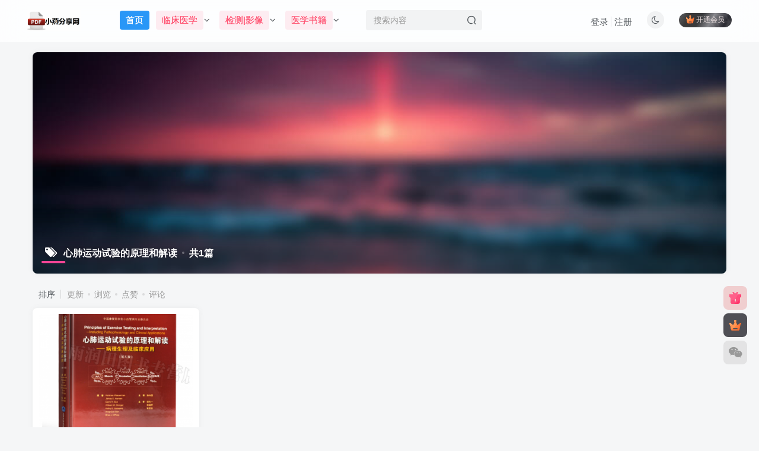

--- FILE ---
content_type: text/html; charset=UTF-8
request_url: https://dzs.jcbk26.com/tag/%E5%BF%83%E8%82%BA%E8%BF%90%E5%8A%A8%E8%AF%95%E9%AA%8C%E7%9A%84%E5%8E%9F%E7%90%86%E5%92%8C%E8%A7%A3%E8%AF%BB
body_size: 12202
content:
<!DOCTYPE HTML>
<html lang="zh-CN">
<head>
	<meta charset="UTF-8">
	<link rel="dns-prefetch" href="//apps.bdimg.com">
	<meta http-equiv="X-UA-Compatible" content="IE=edge,chrome=1">
	<meta name="viewport" content="width=device-width, initial-scale=1.0, user-scalable=0, minimum-scale=1.0, maximum-scale=0.0, viewport-fit=cover">
	<meta http-equiv="Cache-Control" content="no-transform" />
	<meta http-equiv="Cache-Control" content="no-siteapp" />
	<meta name='robots' content='max-image-preview:large' />
<title>心肺运动试验的原理和解读-小燕分享网</title><meta name="keywords" content="心肺运动试验的原理和解读">
<meta name="description" content="心肺运动试验的原理和解读-小燕分享网">
<link rel="canonical" href="https://dzs.jcbk26.com/tag/%E5%BF%83%E8%82%BA%E8%BF%90%E5%8A%A8%E8%AF%95%E9%AA%8C%E7%9A%84%E5%8E%9F%E7%90%86%E5%92%8C%E8%A7%A3%E8%AF%BB" /><link rel='stylesheet' id='wp-block-library-css' href='https://dzs.jcbk26.com/wp-includes/css/dist/block-library/style.min.css?ver=6.6.1' type='text/css' media='all' />
<style id='classic-theme-styles-inline-css' type='text/css'>
/*! This file is auto-generated */
.wp-block-button__link{color:#fff;background-color:#32373c;border-radius:9999px;box-shadow:none;text-decoration:none;padding:calc(.667em + 2px) calc(1.333em + 2px);font-size:1.125em}.wp-block-file__button{background:#32373c;color:#fff;text-decoration:none}
</style>
<style id='global-styles-inline-css' type='text/css'>
:root{--wp--preset--aspect-ratio--square: 1;--wp--preset--aspect-ratio--4-3: 4/3;--wp--preset--aspect-ratio--3-4: 3/4;--wp--preset--aspect-ratio--3-2: 3/2;--wp--preset--aspect-ratio--2-3: 2/3;--wp--preset--aspect-ratio--16-9: 16/9;--wp--preset--aspect-ratio--9-16: 9/16;--wp--preset--color--black: #000000;--wp--preset--color--cyan-bluish-gray: #abb8c3;--wp--preset--color--white: #ffffff;--wp--preset--color--pale-pink: #f78da7;--wp--preset--color--vivid-red: #cf2e2e;--wp--preset--color--luminous-vivid-orange: #ff6900;--wp--preset--color--luminous-vivid-amber: #fcb900;--wp--preset--color--light-green-cyan: #7bdcb5;--wp--preset--color--vivid-green-cyan: #00d084;--wp--preset--color--pale-cyan-blue: #8ed1fc;--wp--preset--color--vivid-cyan-blue: #0693e3;--wp--preset--color--vivid-purple: #9b51e0;--wp--preset--gradient--vivid-cyan-blue-to-vivid-purple: linear-gradient(135deg,rgba(6,147,227,1) 0%,rgb(155,81,224) 100%);--wp--preset--gradient--light-green-cyan-to-vivid-green-cyan: linear-gradient(135deg,rgb(122,220,180) 0%,rgb(0,208,130) 100%);--wp--preset--gradient--luminous-vivid-amber-to-luminous-vivid-orange: linear-gradient(135deg,rgba(252,185,0,1) 0%,rgba(255,105,0,1) 100%);--wp--preset--gradient--luminous-vivid-orange-to-vivid-red: linear-gradient(135deg,rgba(255,105,0,1) 0%,rgb(207,46,46) 100%);--wp--preset--gradient--very-light-gray-to-cyan-bluish-gray: linear-gradient(135deg,rgb(238,238,238) 0%,rgb(169,184,195) 100%);--wp--preset--gradient--cool-to-warm-spectrum: linear-gradient(135deg,rgb(74,234,220) 0%,rgb(151,120,209) 20%,rgb(207,42,186) 40%,rgb(238,44,130) 60%,rgb(251,105,98) 80%,rgb(254,248,76) 100%);--wp--preset--gradient--blush-light-purple: linear-gradient(135deg,rgb(255,206,236) 0%,rgb(152,150,240) 100%);--wp--preset--gradient--blush-bordeaux: linear-gradient(135deg,rgb(254,205,165) 0%,rgb(254,45,45) 50%,rgb(107,0,62) 100%);--wp--preset--gradient--luminous-dusk: linear-gradient(135deg,rgb(255,203,112) 0%,rgb(199,81,192) 50%,rgb(65,88,208) 100%);--wp--preset--gradient--pale-ocean: linear-gradient(135deg,rgb(255,245,203) 0%,rgb(182,227,212) 50%,rgb(51,167,181) 100%);--wp--preset--gradient--electric-grass: linear-gradient(135deg,rgb(202,248,128) 0%,rgb(113,206,126) 100%);--wp--preset--gradient--midnight: linear-gradient(135deg,rgb(2,3,129) 0%,rgb(40,116,252) 100%);--wp--preset--font-size--small: 13px;--wp--preset--font-size--medium: 20px;--wp--preset--font-size--large: 36px;--wp--preset--font-size--x-large: 42px;--wp--preset--spacing--20: 0.44rem;--wp--preset--spacing--30: 0.67rem;--wp--preset--spacing--40: 1rem;--wp--preset--spacing--50: 1.5rem;--wp--preset--spacing--60: 2.25rem;--wp--preset--spacing--70: 3.38rem;--wp--preset--spacing--80: 5.06rem;--wp--preset--shadow--natural: 6px 6px 9px rgba(0, 0, 0, 0.2);--wp--preset--shadow--deep: 12px 12px 50px rgba(0, 0, 0, 0.4);--wp--preset--shadow--sharp: 6px 6px 0px rgba(0, 0, 0, 0.2);--wp--preset--shadow--outlined: 6px 6px 0px -3px rgba(255, 255, 255, 1), 6px 6px rgba(0, 0, 0, 1);--wp--preset--shadow--crisp: 6px 6px 0px rgba(0, 0, 0, 1);}:where(.is-layout-flex){gap: 0.5em;}:where(.is-layout-grid){gap: 0.5em;}body .is-layout-flex{display: flex;}.is-layout-flex{flex-wrap: wrap;align-items: center;}.is-layout-flex > :is(*, div){margin: 0;}body .is-layout-grid{display: grid;}.is-layout-grid > :is(*, div){margin: 0;}:where(.wp-block-columns.is-layout-flex){gap: 2em;}:where(.wp-block-columns.is-layout-grid){gap: 2em;}:where(.wp-block-post-template.is-layout-flex){gap: 1.25em;}:where(.wp-block-post-template.is-layout-grid){gap: 1.25em;}.has-black-color{color: var(--wp--preset--color--black) !important;}.has-cyan-bluish-gray-color{color: var(--wp--preset--color--cyan-bluish-gray) !important;}.has-white-color{color: var(--wp--preset--color--white) !important;}.has-pale-pink-color{color: var(--wp--preset--color--pale-pink) !important;}.has-vivid-red-color{color: var(--wp--preset--color--vivid-red) !important;}.has-luminous-vivid-orange-color{color: var(--wp--preset--color--luminous-vivid-orange) !important;}.has-luminous-vivid-amber-color{color: var(--wp--preset--color--luminous-vivid-amber) !important;}.has-light-green-cyan-color{color: var(--wp--preset--color--light-green-cyan) !important;}.has-vivid-green-cyan-color{color: var(--wp--preset--color--vivid-green-cyan) !important;}.has-pale-cyan-blue-color{color: var(--wp--preset--color--pale-cyan-blue) !important;}.has-vivid-cyan-blue-color{color: var(--wp--preset--color--vivid-cyan-blue) !important;}.has-vivid-purple-color{color: var(--wp--preset--color--vivid-purple) !important;}.has-black-background-color{background-color: var(--wp--preset--color--black) !important;}.has-cyan-bluish-gray-background-color{background-color: var(--wp--preset--color--cyan-bluish-gray) !important;}.has-white-background-color{background-color: var(--wp--preset--color--white) !important;}.has-pale-pink-background-color{background-color: var(--wp--preset--color--pale-pink) !important;}.has-vivid-red-background-color{background-color: var(--wp--preset--color--vivid-red) !important;}.has-luminous-vivid-orange-background-color{background-color: var(--wp--preset--color--luminous-vivid-orange) !important;}.has-luminous-vivid-amber-background-color{background-color: var(--wp--preset--color--luminous-vivid-amber) !important;}.has-light-green-cyan-background-color{background-color: var(--wp--preset--color--light-green-cyan) !important;}.has-vivid-green-cyan-background-color{background-color: var(--wp--preset--color--vivid-green-cyan) !important;}.has-pale-cyan-blue-background-color{background-color: var(--wp--preset--color--pale-cyan-blue) !important;}.has-vivid-cyan-blue-background-color{background-color: var(--wp--preset--color--vivid-cyan-blue) !important;}.has-vivid-purple-background-color{background-color: var(--wp--preset--color--vivid-purple) !important;}.has-black-border-color{border-color: var(--wp--preset--color--black) !important;}.has-cyan-bluish-gray-border-color{border-color: var(--wp--preset--color--cyan-bluish-gray) !important;}.has-white-border-color{border-color: var(--wp--preset--color--white) !important;}.has-pale-pink-border-color{border-color: var(--wp--preset--color--pale-pink) !important;}.has-vivid-red-border-color{border-color: var(--wp--preset--color--vivid-red) !important;}.has-luminous-vivid-orange-border-color{border-color: var(--wp--preset--color--luminous-vivid-orange) !important;}.has-luminous-vivid-amber-border-color{border-color: var(--wp--preset--color--luminous-vivid-amber) !important;}.has-light-green-cyan-border-color{border-color: var(--wp--preset--color--light-green-cyan) !important;}.has-vivid-green-cyan-border-color{border-color: var(--wp--preset--color--vivid-green-cyan) !important;}.has-pale-cyan-blue-border-color{border-color: var(--wp--preset--color--pale-cyan-blue) !important;}.has-vivid-cyan-blue-border-color{border-color: var(--wp--preset--color--vivid-cyan-blue) !important;}.has-vivid-purple-border-color{border-color: var(--wp--preset--color--vivid-purple) !important;}.has-vivid-cyan-blue-to-vivid-purple-gradient-background{background: var(--wp--preset--gradient--vivid-cyan-blue-to-vivid-purple) !important;}.has-light-green-cyan-to-vivid-green-cyan-gradient-background{background: var(--wp--preset--gradient--light-green-cyan-to-vivid-green-cyan) !important;}.has-luminous-vivid-amber-to-luminous-vivid-orange-gradient-background{background: var(--wp--preset--gradient--luminous-vivid-amber-to-luminous-vivid-orange) !important;}.has-luminous-vivid-orange-to-vivid-red-gradient-background{background: var(--wp--preset--gradient--luminous-vivid-orange-to-vivid-red) !important;}.has-very-light-gray-to-cyan-bluish-gray-gradient-background{background: var(--wp--preset--gradient--very-light-gray-to-cyan-bluish-gray) !important;}.has-cool-to-warm-spectrum-gradient-background{background: var(--wp--preset--gradient--cool-to-warm-spectrum) !important;}.has-blush-light-purple-gradient-background{background: var(--wp--preset--gradient--blush-light-purple) !important;}.has-blush-bordeaux-gradient-background{background: var(--wp--preset--gradient--blush-bordeaux) !important;}.has-luminous-dusk-gradient-background{background: var(--wp--preset--gradient--luminous-dusk) !important;}.has-pale-ocean-gradient-background{background: var(--wp--preset--gradient--pale-ocean) !important;}.has-electric-grass-gradient-background{background: var(--wp--preset--gradient--electric-grass) !important;}.has-midnight-gradient-background{background: var(--wp--preset--gradient--midnight) !important;}.has-small-font-size{font-size: var(--wp--preset--font-size--small) !important;}.has-medium-font-size{font-size: var(--wp--preset--font-size--medium) !important;}.has-large-font-size{font-size: var(--wp--preset--font-size--large) !important;}.has-x-large-font-size{font-size: var(--wp--preset--font-size--x-large) !important;}
:where(.wp-block-post-template.is-layout-flex){gap: 1.25em;}:where(.wp-block-post-template.is-layout-grid){gap: 1.25em;}
:where(.wp-block-columns.is-layout-flex){gap: 2em;}:where(.wp-block-columns.is-layout-grid){gap: 2em;}
:root :where(.wp-block-pullquote){font-size: 1.5em;line-height: 1.6;}
</style>
<link rel='stylesheet' id='_bootstrap-css' href='https://dzs.jcbk26.com/wp-content/themes/zibll/css/bootstrap.min.css?ver=8.5' type='text/css' media='all' />
<link rel='stylesheet' id='_fontawesome-css' href='https://dzs.jcbk26.com/wp-content/themes/zibll/css/font-awesome.min.css?ver=8.5' type='text/css' media='all' />
<link rel='stylesheet' id='_main-css' href='https://dzs.jcbk26.com/wp-content/themes/zibll/css/main.min.css?ver=8.5' type='text/css' media='all' />
<script type="text/javascript" src="https://dzs.jcbk26.com/wp-content/themes/zibll/js/libs/jquery.min.js?ver=8.5" id="jquery-js"></script>
                <script language="Javascript">
                    document.oncontextmenu=new Function("event.returnValue=false");
                </script>
                                <style type="text/css">
                    body{
                        -moz-user-select:none; /*火狐*/
                        -webkit-user-select:none; /*webkit浏览器*/
                        -ms-user-select:none; /*IE10*/
                        -khtml-user-select:none; /*早期浏览器*/
                        user-select:none;
                    }
                </style>
                <script language="Javascript">
             document.ondragstart=function(){return false};
		    document.onselectstart =function(){return false};
		    document.onbeforecopy=function(){return false};
		    document.onmouseup=function(){document.selection.empty();};
			document.onselect=function(){document.selection.empty();};
			document.oncopy=function(){document.selection.empty();};
                </script>
                                <script type='text/javascript'>
                   function imgdragstart(){return false;}
                   for(i in document.images)document.images[i].ondragstart=imgdragstart;
                </script>
                                <script type='text/javascript'>
                 

    				//禁用开发者工具F12
    				document.onkeydown = function () {
       				 if (window.event && window.event.keyCode == 123) {
            			event.keyCode = 0;
           			 event.returnValue = false;
            		return false;
        			}
   					 };
    				//如果用户在工具栏调起开发者工具，那么判断浏览器的可视高度和可视宽度是否有改变，如有改变则关闭本页面  
    				window.onresize = function () {
        			if (h != window.innerHeight || w != window.innerWidth) {
           			 window.close();
            		window.location = "about:blank";
        			}
    				}
                </script>
                                <style>
                    @media print{
                        body{display:none}
                    }
                </style>

                <script type="text/javascript">

                    document.onkeydown = function () {
                        if ((window.event && window.event.keyCode == 80) || ((event.ctrlKey))) {
                            event.keyCode = 0;
                            event.returnValue = false;
                            return false;
                        }
                    };
                </script>
                                <style>
                    @media print{
                        body{display:none}
                    }
                </style>

                <script type="text/javascript">

                    document.onkeydown = function () {
                        if ((window.event && window.event.keyCode == 80) || ((event.ctrlKey))) {
                            event.keyCode = 0;
                            event.returnValue = false;
                            return false;
                        }
                    };
                </script>
                                <script>
                    window.onkeydown = function(e) {
                        if (e.ctrlKey && e.keyCode == 83) {
                            e.preventDefault();
                            e.returnValue = false;
                            return false;
                        }
                    }
                </script>
                                <script type="text/javascript">

                    document.onkeydown = function () {
                        if ((window.event && window.event.keyCode == 65) || ((event.ctrlKey))) {
                            event.keyCode = 0;
                            event.returnValue = false;
                            return false;
                        }
                    };
                </script>
                                <script type="text/javascript">
                    document.onkeydown = function () {
                        if ((window.event && window.event.keyCode == 123) || ((event.ctrlKey) || (window.event.keycode == 67))) {
                            event.keyCode = 0;
                            event.returnValue = false;
                            return false;
                        }
                    };
                </script>
                                <script type="text/javascript">
                    document.onkeydown = function () {
                        if ((window.event && window.event.keyCode == 88) || ((event.ctrlKey) || (window.event.keycode == 123))) {
                            event.keyCode = 0;
                            event.returnValue = false;
                            return false;
                        }
                    };
                </script>
                <link rel='shortcut icon' href='http://dzs.jcbk26.com/wp-content/uploads/2021/08/未标题-1-4.png'><link rel='icon' href='http://dzs.jcbk26.com/wp-content/uploads/2021/08/未标题-1-4.png'><link rel='apple-touch-icon-precomposed' href='http://dzs.jcbk26.com/wp-content/uploads/2024/08/未标题-1-4-300x120-1.png'><meta name='msapplication-TileImage' content='http://dzs.jcbk26.com/wp-content/uploads/2024/08/未标题-1-4-300x120-1.png'><style>body{--theme-color:#f04494;--focus-shadow-color:rgba(240,68,148,.4);--focus-color-opacity1:rgba(240,68,148,.1);--focus-color-opacity05:rgba(240,68,148,.05);--focus-color-opacity3:rgba(240,68,148,.3);--focus-color-opacity6:rgba(240,68,148,.6);--posts-card-scale:80%;--mian-max-width:1200px;}.pagenav .current, .pagenav .page-numbers, .pagenav a {
    border: 0;
    padding: 8px 14px;
    background: linear-gradient(148deg,hsla(0,0%,100%,0),#fff);
    -webkit-box-shadow: 0 0 8px 0 rgb(95 95 95 / 15%);
    box-shadow: 0 0 8px 0 rgb(95 95 95 / 15%);
    border-radius: 6px;
}
.pagenav .current {
    background-color: var(--focus-color)!important;
    color: #fff!important;
}
/*百度一下*/.searchs {background-color: #fff;border: 1px solid #eaeaea;padding: 15px;overflow: hidden;transition: all 0.3s;border-radius: 4px;position: relative;margin: 0px 0px 15px 0px;}.mip-layout-container, .mip-layout-fixed-height {margin: 0px 0px 0px 0px;display: block;position: relative;}mip-form form {position: relative;}.searchs input[type="text"] {border: #FD6591 1px solid;border-radius: 4px;width: calc( 100% - 2px );}mip-form input[type='text'], mip-form input[type='input'], mip-form input[type='datetime'], mip-form input[type='email'], mip-form input[type='number'], mip-form input[type='tel'], mip-form input[type='url'] {padding-right: 30px;}.searchs input {outline: none;}mip-form input, mip-form textarea, mip-form select {border: 1px solid #f1f1f1;padding: 6px;display: block;box-sizing: border-box;-webkit-box-sizing: border-box;resize: none;font-size: 16px;}mip-form div {display: none;color: #ec1f5c;font-size: 12px;text-align: left;padding: 0 10% 0 3%;}.searchs input[type="submit"] {position: absolute;right: 2px;top: 2px;background-color: #FD6591;color: #fff;font-size: 13px;margin: 1px;height: 31px;line-height: 31px;padding: 0 10px;font-family: "èé…é‘";}mip-form input[type='submit'] {border: 1px solid #f1f1f1;border-radius: 5px;color: #333;background-color: #d8d7d7;}.searchs input {outline: none;}.tit {background-color: #FF5E52;position: relative;top: -15px;display: inline-block;color: #fff;padding: 4px 15px;font-size: 14px;}.tit strong {font-weight: normal;}.tit {background-color: #FF5E52;position: relative;top: -15px;display: inline-block;color: #fff;padding: 4px 15px;font-size: 14px;}/*百度一下*/
<script>
(function(){
var el = document.createElement("script");
el.src = "https://lf1-cdn-tos.bytegoofy.com/goofy/ttzz/push.js?ccd2fce578f420d464cad32c513eb4e46008be35d3aa4b8fc28d959eee7f7b82c112ff4abe50733e0ff1e1071a0fdc024b166ea2a296840a50a5288f35e2ca42";
el.id = "ttzz";
var s = document.getElementsByTagName("script")[0];
s.parentNode.insertBefore(el, s);
})(window)
</script>.enlighter-default .enlighter,.wp-block-zibllblock-enlighter:not(:has(.enlighter)),.enlighter-pre:not(:has(.enlighter)){max-height:400px;overflow-y:auto !important;}@media (max-width:640px) {
		.meta-right .meta-view{
			display: unset !important;
		}
	}</style>
<!--HEADER_CODE_START-->
<script>
var _hmt = _hmt || [];
(function() {
  var hm = document.createElement("script");
  hm.src = "https://hm.baidu.com/hm.js?b5e0e552fd84a2668c221b82e5135350";
  var s = document.getElementsByTagName("script")[0]; 
  s.parentNode.insertBefore(hm, s);
})();
</script>

<!--HEADER_CODE_END-->
<meta name='apple-mobile-web-app-title' content='小燕分享网'><meta name="theme-color" content="#FDFCFE"><!--[if IE]><script src="https://dzs.jcbk26.com/wp-content/themes/zibll/js/libs/html5.min.js"></script><![endif]--><link rel="icon" href="https://dzs.jcbk26.com/wp-content/uploads/2024/08/cropped-未标题-1-4-300x120-1-32x32.png" sizes="32x32" />
<link rel="icon" href="https://dzs.jcbk26.com/wp-content/uploads/2024/08/cropped-未标题-1-4-300x120-1-192x192.png" sizes="192x192" />
<link rel="apple-touch-icon" href="https://dzs.jcbk26.com/wp-content/uploads/2024/08/cropped-未标题-1-4-300x120-1-180x180.png" />
<meta name="msapplication-TileImage" content="https://dzs.jcbk26.com/wp-content/uploads/2024/08/cropped-未标题-1-4-300x120-1-270x270.png" />
	</head>
<body class="archive tag tag-269 white-theme nav-fixed site-layout-1">
			<header class="header header-layout-2 scroll-down-hide"><nav class="navbar navbar-top center">
            <div class="container-fluid container-header"><div class="navbar-header">
			<div class="navbar-brand"><a class="navbar-logo" href="https://dzs.jcbk26.com"><img src="http://dzs.jcbk26.com/wp-content/uploads/2024/08/未标题-1-4-300x120-1.png" switch-src="http://dzs.jcbk26.com/wp-content/uploads/2024/08/未标题-1-4-300x120-1.png" alt="小燕分享网-专注分享互联网优质电子书下载网" >
			</a></div>
			<button type="button" data-toggle-class="mobile-navbar-show" data-target="body" class="navbar-toggle"><i class="em12 css-icon i-menu"><i></i></i></button><a class="main-search-btn navbar-toggle" href="javascript:;"><svg class="icon" aria-hidden="true"><use xlink:href="#icon-search"></use></svg></a>
		</div>  <div class="collapse navbar-collapse"><ul class="nav navbar-nav"><li id="menu-item-53" class="menu-item menu-item-type-custom menu-item-object-custom menu-item-home menu-item-53"><a href="http://dzs.jcbk26.com/"><span class="but b-blue">首页</span></a></li>
<li id="menu-item-63" class="menu-item menu-item-type-taxonomy menu-item-object-category menu-item-has-children menu-item-63"><a href="https://dzs.jcbk26.com/%e4%b8%b4%e5%ba%8a%e5%8c%bb%e5%ad%a6"><span class="but c-red">临床医学</span></a>
<ul class="sub-menu">
	<li id="menu-item-504" class="menu-item menu-item-type-taxonomy menu-item-object-category menu-item-504"><a href="https://dzs.jcbk26.com/%e4%b8%b4%e5%ba%8a%e5%8c%bb%e5%ad%a6/%e4%ba%94%e5%b9%b4%e5%88%b6%e6%95%99%e6%9d%90">五年制教材</a></li>
	<li id="menu-item-507" class="menu-item menu-item-type-taxonomy menu-item-object-category menu-item-507"><a href="https://dzs.jcbk26.com/%e4%b8%b4%e5%ba%8a%e5%8c%bb%e5%ad%a6/%e5%85%ab%e5%b9%b4%e5%88%b6%e6%95%99%e6%9d%90">八年制教材</a></li>
	<li id="menu-item-505" class="menu-item menu-item-type-taxonomy menu-item-object-category menu-item-505"><a href="https://dzs.jcbk26.com/%e4%b8%b4%e5%ba%8a%e5%8c%bb%e5%ad%a6/%e4%ba%ba%e5%8d%ab%e7%bb%83%e4%b9%a0%e5%86%8c">人卫练习册</a></li>
	<li id="menu-item-720" class="menu-item menu-item-type-taxonomy menu-item-object-category menu-item-720"><a href="https://dzs.jcbk26.com/%e4%b8%b4%e5%ba%8a%e5%8c%bb%e5%ad%a6/%e8%a7%84%e5%9f%b9%e6%95%99%e6%9d%90">规培教材</a></li>
	<li id="menu-item-966" class="menu-item menu-item-type-taxonomy menu-item-object-category menu-item-966"><a href="https://dzs.jcbk26.com/%e4%b8%b4%e5%ba%8a%e5%8c%bb%e5%ad%a6/%e5%9f%ba%e7%a1%80%e5%8c%bb%e5%ad%a6">基础医学</a></li>
	<li id="menu-item-506" class="menu-item menu-item-type-taxonomy menu-item-object-category menu-item-506"><a href="https://dzs.jcbk26.com/%e4%b8%b4%e5%ba%8a%e5%8c%bb%e5%ad%a6/%e5%84%bf%e7%a7%91%e5%ad%a6">儿科学</a></li>
	<li id="menu-item-508" class="menu-item menu-item-type-taxonomy menu-item-object-category menu-item-508"><a href="https://dzs.jcbk26.com/%e4%b8%b4%e5%ba%8a%e5%8c%bb%e5%ad%a6/%e5%86%85%e7%a7%91%e5%ad%a6">内科学</a></li>
	<li id="menu-item-509" class="menu-item menu-item-type-taxonomy menu-item-object-category menu-item-509"><a href="https://dzs.jcbk26.com/%e4%b8%b4%e5%ba%8a%e5%8c%bb%e5%ad%a6/%e5%a4%96%e7%a7%91%e5%ad%a6">外科学</a></li>
	<li id="menu-item-1305" class="menu-item menu-item-type-taxonomy menu-item-object-category menu-item-1305"><a href="https://dzs.jcbk26.com/%e4%b8%b4%e5%ba%8a%e5%8c%bb%e5%ad%a6/%e5%8f%a3%e8%85%94%e5%ad%a6">口腔学</a></li>
	<li id="menu-item-1447" class="menu-item menu-item-type-taxonomy menu-item-object-category menu-item-1447"><a href="https://dzs.jcbk26.com/%e4%b8%b4%e5%ba%8a%e5%8c%bb%e5%ad%a6/%e7%94%9f%e7%89%a9%e5%ad%a6">生物学</a></li>
</ul>
</li>
<li id="menu-item-637" class="menu-item menu-item-type-taxonomy menu-item-object-category menu-item-has-children menu-item-637"><a href="https://dzs.jcbk26.com/%e6%a3%80%e6%b5%8b%e5%bd%b1%e5%83%8f"><span class="but c-red">检测|影像</span></a>
<ul class="sub-menu">
	<li id="menu-item-715" class="menu-item menu-item-type-taxonomy menu-item-object-category menu-item-715"><a href="https://dzs.jcbk26.com/%e6%a3%80%e6%b5%8b%e5%bd%b1%e5%83%8f/%e5%8c%bb%e5%ad%a6%e6%a3%80%e9%aa%8c">医学检验</a></li>
	<li id="menu-item-718" class="menu-item menu-item-type-taxonomy menu-item-object-category menu-item-718"><a href="https://dzs.jcbk26.com/%e6%a3%80%e6%b5%8b%e5%bd%b1%e5%83%8f/%e5%8c%bb%e5%ad%a6%e5%bd%b1%e5%83%8f">医学影像</a></li>
</ul>
</li>
<li id="menu-item-402" class="menu-item menu-item-type-taxonomy menu-item-object-category menu-item-has-children menu-item-402"><a href="https://dzs.jcbk26.com/%e5%8c%bb%e5%ad%a6%e4%b9%a6%e7%b1%8d"><span class="but c-red">医学书籍</span></a>
<ul class="sub-menu">
	<li id="menu-item-866" class="menu-item menu-item-type-taxonomy menu-item-object-category menu-item-866"><a href="https://dzs.jcbk26.com/%e5%8c%bb%e5%ad%a6%e4%b9%a6%e7%b1%8d/%e6%8c%89%e6%91%a9%e7%b3%bb%e5%88%97">按摩系列</a></li>
	<li id="menu-item-867" class="menu-item menu-item-type-taxonomy menu-item-object-category menu-item-867"><a href="https://dzs.jcbk26.com/%e5%8c%bb%e5%ad%a6%e4%b9%a6%e7%b1%8d/%e9%aa%a8%e9%aa%bc%e7%b3%bb%e5%88%97">骨骼系列</a></li>
	<li id="menu-item-979" class="menu-item menu-item-type-taxonomy menu-item-object-category menu-item-979"><a href="https://dzs.jcbk26.com/%e5%8c%bb%e5%ad%a6%e4%b9%a6%e7%b1%8d/%e7%ad%8b%e8%86%9c%e7%b3%bb%e5%88%97">筋膜系列</a></li>
	<li id="menu-item-910" class="menu-item menu-item-type-taxonomy menu-item-object-category menu-item-910"><a href="https://dzs.jcbk26.com/%e5%8c%bb%e5%ad%a6%e4%b9%a6%e7%b1%8d/%e4%b8%ad%e5%8c%bb%e7%b3%bb%e5%88%97">中医系列</a></li>
</ul>
</li>
</ul><form method="get" class="navbar-form navbar-left hover-show" action="https://dzs.jcbk26.com/"><div class="form-group relative dropdown"><input type="text" class="form-control search-input focus-show" name="s" placeholder="搜索内容"><div class="abs-right muted-3-color"><button type="submit" tabindex="3" class="null"><svg class="icon" aria-hidden="true"><use xlink:href="#icon-search"></use></svg></button></div><div class=" lazyload" remote-box="https://dzs.jcbk26.com/wp-admin/admin-ajax.php?action=menu_search" lazyload-action="ias"> </div></div></form><div class="navbar-form navbar-right hide show-nav-but" style="margin-right:-10px;"><a data-toggle-class data-target=".nav.navbar-nav" href="javascript:;" class="but"><svg class="" aria-hidden="true" data-viewBox="0 0 1024 1024" viewBox="0 0 1024 1024"><use xlink:href="#icon-menu_2"></use></svg></a></div><div class="navbar-form navbar-right navbar-but"><span class="hover-show inline-block"><a class="signin-loader but jb-red radius payvip-icon ml10" href="javascript:;"><svg class="em12 mr3" aria-hidden="true" data-viewBox="0 0 1024 1024" viewBox="0 0 1024 1024"><use xlink:href="#icon-vip_1"></use></svg>开通会员</a><div class="sub-menu hover-show-con sub-vip-card"><div class="vip-card pointer level-1 vip-theme1 signin-loader" vip-level="1">
    <div class="abs-center vip-baicon"><img  class="lazyload img-icon " src="https://dzs.jcbk26.com/wp-content/themes/zibll/img/thumbnail-null.svg" data-src="https://dzs.jcbk26.com/wp-content/themes/zibll/img/vip-1.svg" title="黄金会员" alt="黄金会员"></div><div class="vip-img abs-right"><img  class="lazyload img-icon " src="https://dzs.jcbk26.com/wp-content/themes/zibll/img/thumbnail-null.svg" data-src="https://dzs.jcbk26.com/wp-content/themes/zibll/img/vip-1.svg" title="黄金会员" alt="黄金会员"></div><div class="relative"><div class="vip-name mb10"><span class="mr6"><img  class="lazyload img-icon " src="https://dzs.jcbk26.com/wp-content/themes/zibll/img/thumbnail-null.svg" data-src="https://dzs.jcbk26.com/wp-content/themes/zibll/img/vip-1.svg" title="黄金会员" alt="黄金会员"></span>开通黄金会员</div><ul class="mb10 relative"><li>全站资源免费下载</li>
<li>全部内容免费阅读</li>
<li>一对一技术指导</li>
<li>所有VIP资源优惠</li></ul><a class="but jb-blue radius payvip-button" href="javascript:;">开通黄金会员</a></div>
    </div><div class="vip-card pointer level-2 vip-theme2 signin-loader" vip-level="2">
    <div class="abs-center vip-baicon"><img  class="lazyload img-icon " src="https://dzs.jcbk26.com/wp-content/themes/zibll/img/thumbnail-null.svg" data-src="https://dzs.jcbk26.com/wp-content/themes/zibll/img/vip-2.svg" title="钻石会员" alt="钻石会员"></div><div class="vip-img abs-right"><img  class="lazyload img-icon " src="https://dzs.jcbk26.com/wp-content/themes/zibll/img/thumbnail-null.svg" data-src="https://dzs.jcbk26.com/wp-content/themes/zibll/img/vip-2.svg" title="钻石会员" alt="钻石会员"></div><div class="relative"><div class="vip-name mb10"><span class="mr6"><img  class="lazyload img-icon " src="https://dzs.jcbk26.com/wp-content/themes/zibll/img/thumbnail-null.svg" data-src="https://dzs.jcbk26.com/wp-content/themes/zibll/img/vip-2.svg" title="钻石会员" alt="钻石会员"></span>开通钻石会员</div><ul class="mb10 relative"><li>全站资源免费下载</li>
<li>全部内容免费阅读</li>
<li>一对一技术指导</li>
<li>所有VIP资源免费</li></ul><a class="but jb-blue radius payvip-button" href="javascript:;">开通钻石会员</a></div>
    </div></div></span></div><div class="navbar-form navbar-right"><a href="javascript:;" class="toggle-theme toggle-radius"><i class="fa fa-toggle-theme"></i></a></div><div class="navbar-form navbar-right navbar-text">
					<ul class="list-inline splitters relative">
						<li><a href="javascript:;" class="signin-loader">登录</a></li><li><a href="javascript:;" class="signup-loader">注册</a></li>
					</ul>
				</div></div></div>
        </nav></header><div class="mobile-header">
            <nav mini-touch="mobile-nav" touch-direction="left" class="mobile-navbar visible-xs-block scroll-y mini-scrollbar left"><div class="flex jsb ac mb20">
            <div class="navbar-logo"><img src="http://dzs.jcbk26.com/wp-content/uploads/2024/08/未标题-1-4-300x120-1.png" switch-src="http://dzs.jcbk26.com/wp-content/uploads/2024/08/未标题-1-4-300x120-1.png" alt="小燕分享网" ></div>
            <button type="button" data-toggle-class="mobile-navbar-show" data-target="body" class="close"><svg class="ic-close" aria-hidden="true"><use xlink:href="#icon-close"></use></svg></button>
        </div><a href="javascript:;" class="toggle-theme toggle-radius"><i class="fa fa-toggle-theme"></i></a><ul class="mobile-menus theme-box"><li class="menu-item menu-item-type-custom menu-item-object-custom menu-item-home menu-item-53"><a href="http://dzs.jcbk26.com/"><span class="but b-blue">首页</span></a></li>
<li class="menu-item menu-item-type-taxonomy menu-item-object-category menu-item-has-children menu-item-63"><a href="https://dzs.jcbk26.com/%e4%b8%b4%e5%ba%8a%e5%8c%bb%e5%ad%a6"><span class="but c-red">临床医学</span></a>
<ul class="sub-menu">
	<li class="menu-item menu-item-type-taxonomy menu-item-object-category menu-item-504"><a href="https://dzs.jcbk26.com/%e4%b8%b4%e5%ba%8a%e5%8c%bb%e5%ad%a6/%e4%ba%94%e5%b9%b4%e5%88%b6%e6%95%99%e6%9d%90">五年制教材</a></li>
	<li class="menu-item menu-item-type-taxonomy menu-item-object-category menu-item-507"><a href="https://dzs.jcbk26.com/%e4%b8%b4%e5%ba%8a%e5%8c%bb%e5%ad%a6/%e5%85%ab%e5%b9%b4%e5%88%b6%e6%95%99%e6%9d%90">八年制教材</a></li>
	<li class="menu-item menu-item-type-taxonomy menu-item-object-category menu-item-505"><a href="https://dzs.jcbk26.com/%e4%b8%b4%e5%ba%8a%e5%8c%bb%e5%ad%a6/%e4%ba%ba%e5%8d%ab%e7%bb%83%e4%b9%a0%e5%86%8c">人卫练习册</a></li>
	<li class="menu-item menu-item-type-taxonomy menu-item-object-category menu-item-720"><a href="https://dzs.jcbk26.com/%e4%b8%b4%e5%ba%8a%e5%8c%bb%e5%ad%a6/%e8%a7%84%e5%9f%b9%e6%95%99%e6%9d%90">规培教材</a></li>
	<li class="menu-item menu-item-type-taxonomy menu-item-object-category menu-item-966"><a href="https://dzs.jcbk26.com/%e4%b8%b4%e5%ba%8a%e5%8c%bb%e5%ad%a6/%e5%9f%ba%e7%a1%80%e5%8c%bb%e5%ad%a6">基础医学</a></li>
	<li class="menu-item menu-item-type-taxonomy menu-item-object-category menu-item-506"><a href="https://dzs.jcbk26.com/%e4%b8%b4%e5%ba%8a%e5%8c%bb%e5%ad%a6/%e5%84%bf%e7%a7%91%e5%ad%a6">儿科学</a></li>
	<li class="menu-item menu-item-type-taxonomy menu-item-object-category menu-item-508"><a href="https://dzs.jcbk26.com/%e4%b8%b4%e5%ba%8a%e5%8c%bb%e5%ad%a6/%e5%86%85%e7%a7%91%e5%ad%a6">内科学</a></li>
	<li class="menu-item menu-item-type-taxonomy menu-item-object-category menu-item-509"><a href="https://dzs.jcbk26.com/%e4%b8%b4%e5%ba%8a%e5%8c%bb%e5%ad%a6/%e5%a4%96%e7%a7%91%e5%ad%a6">外科学</a></li>
	<li class="menu-item menu-item-type-taxonomy menu-item-object-category menu-item-1305"><a href="https://dzs.jcbk26.com/%e4%b8%b4%e5%ba%8a%e5%8c%bb%e5%ad%a6/%e5%8f%a3%e8%85%94%e5%ad%a6">口腔学</a></li>
	<li class="menu-item menu-item-type-taxonomy menu-item-object-category menu-item-1447"><a href="https://dzs.jcbk26.com/%e4%b8%b4%e5%ba%8a%e5%8c%bb%e5%ad%a6/%e7%94%9f%e7%89%a9%e5%ad%a6">生物学</a></li>
</ul>
</li>
<li class="menu-item menu-item-type-taxonomy menu-item-object-category menu-item-has-children menu-item-637"><a href="https://dzs.jcbk26.com/%e6%a3%80%e6%b5%8b%e5%bd%b1%e5%83%8f"><span class="but c-red">检测|影像</span></a>
<ul class="sub-menu">
	<li class="menu-item menu-item-type-taxonomy menu-item-object-category menu-item-715"><a href="https://dzs.jcbk26.com/%e6%a3%80%e6%b5%8b%e5%bd%b1%e5%83%8f/%e5%8c%bb%e5%ad%a6%e6%a3%80%e9%aa%8c">医学检验</a></li>
	<li class="menu-item menu-item-type-taxonomy menu-item-object-category menu-item-718"><a href="https://dzs.jcbk26.com/%e6%a3%80%e6%b5%8b%e5%bd%b1%e5%83%8f/%e5%8c%bb%e5%ad%a6%e5%bd%b1%e5%83%8f">医学影像</a></li>
</ul>
</li>
<li class="menu-item menu-item-type-taxonomy menu-item-object-category menu-item-has-children menu-item-402"><a href="https://dzs.jcbk26.com/%e5%8c%bb%e5%ad%a6%e4%b9%a6%e7%b1%8d"><span class="but c-red">医学书籍</span></a>
<ul class="sub-menu">
	<li class="menu-item menu-item-type-taxonomy menu-item-object-category menu-item-866"><a href="https://dzs.jcbk26.com/%e5%8c%bb%e5%ad%a6%e4%b9%a6%e7%b1%8d/%e6%8c%89%e6%91%a9%e7%b3%bb%e5%88%97">按摩系列</a></li>
	<li class="menu-item menu-item-type-taxonomy menu-item-object-category menu-item-867"><a href="https://dzs.jcbk26.com/%e5%8c%bb%e5%ad%a6%e4%b9%a6%e7%b1%8d/%e9%aa%a8%e9%aa%bc%e7%b3%bb%e5%88%97">骨骼系列</a></li>
	<li class="menu-item menu-item-type-taxonomy menu-item-object-category menu-item-979"><a href="https://dzs.jcbk26.com/%e5%8c%bb%e5%ad%a6%e4%b9%a6%e7%b1%8d/%e7%ad%8b%e8%86%9c%e7%b3%bb%e5%88%97">筋膜系列</a></li>
	<li class="menu-item menu-item-type-taxonomy menu-item-object-category menu-item-910"><a href="https://dzs.jcbk26.com/%e5%8c%bb%e5%ad%a6%e4%b9%a6%e7%b1%8d/%e4%b8%ad%e5%8c%bb%e7%b3%bb%e5%88%97">中医系列</a></li>
</ul>
</li>
</ul><div class="posts-nav-box" data-title="文章目录"></div><div class="sub-user-box"><div class="text-center"><div><a class="em09 signin-loader but jb-red radius4 payvip-icon btn-block mt10" href="javascript:;"><svg class="em12 mr10" aria-hidden="true" data-viewBox="0 0 1024 1024" viewBox="0 0 1024 1024"><use xlink:href="#icon-vip_1"></use></svg>开通会员 尊享会员权益</a></div><div class="flex jsa header-user-href"><a href="javascript:;" class="signin-loader"><div class="badg mb6 toggle-radius c-blue"><svg class="icon" aria-hidden="true" data-viewBox="50 0 924 924" viewBox="50 0 924 924"><use xlink:href="#icon-user"></use></svg></div><div class="c-blue">登录</div></a><a href="javascript:;" class="signup-loader"><div class="badg mb6 toggle-radius c-green"><svg class="icon" aria-hidden="true"><use xlink:href="#icon-signup"></use></svg></div><div class="c-green">注册</div></a><a target="_blank" rel="nofollow" href="https://dzs.jcbk26.com/user-sign?tab=resetpassword&redirect_to=https://dzs.jcbk26.com/tag/%E5%BF%83%E8%82%BA%E8%BF%90%E5%8A%A8%E8%AF%95%E9%AA%8C%E7%9A%84%E5%8E%9F%E7%90%86%E5%92%8C%E8%A7%A3%E8%AF%BB"><div class="badg mb6 toggle-radius c-purple"><svg class="icon" aria-hidden="true"><use xlink:href="#icon-user_rp"></use></svg></div><div class="c-purple">找回密码</div></a></div></div><p class="social-separator separator muted-3-color em09 mt10">快速登录</p><div class="social_loginbar"><a rel="nofollow" title="QQ登录" href="https://dzs.jcbk26.com/oauth/clogin?type=qq&#038;rurl=https%3A%2F%2Fdzs.jcbk26.com%2Ftag%2F%25E5%25BF%2583%25E8%2582%25BA%25E8%25BF%2590%25E5%258A%25A8%25E8%25AF%2595%25E9%25AA%258C%25E7%259A%2584%25E5%258E%259F%25E7%2590%2586%25E5%2592%258C%25E8%25A7%25A3%25E8%25AF%25BB" class="social-login-item qq button-lg"><i class="fa fa-qq" aria-hidden="true"></i>QQ登录</a><a rel="nofollow" title="微信登录" href="https://dzs.jcbk26.com/oauth/clogin?type=weixin&#038;rurl=https%3A%2F%2Fdzs.jcbk26.com%2Ftag%2F%25E5%25BF%2583%25E8%2582%25BA%25E8%25BF%2590%25E5%258A%25A8%25E8%25AF%2595%25E9%25AA%258C%25E7%259A%2584%25E5%258E%259F%25E7%2590%2586%25E5%2592%258C%25E8%25A7%25A3%25E8%25AF%25BB" class="social-login-item weixin button-lg"><i class="fa fa-weixin" aria-hidden="true"></i>微信登录</a><a rel="nofollow" title="微博登录" href="https://dzs.jcbk26.com/oauth/clogin?type=weibo&#038;rurl=https%3A%2F%2Fdzs.jcbk26.com%2Ftag%2F%25E5%25BF%2583%25E8%2582%25BA%25E8%25BF%2590%25E5%258A%25A8%25E8%25AF%2595%25E9%25AA%258C%25E7%259A%2584%25E5%258E%259F%25E7%2590%2586%25E5%2592%258C%25E8%25A7%25A3%25E8%25AF%25BB" class="social-login-item weibo button-lg"><i class="fa fa-weibo" aria-hidden="true"></i>微博登录</a><a rel="nofollow" title="华为登录" href="https://dzs.jcbk26.com/oauth/clogin?type=huawei&#038;rurl=https%3A%2F%2Fdzs.jcbk26.com%2Ftag%2F%25E5%25BF%2583%25E8%2582%25BA%25E8%25BF%2590%25E5%258A%25A8%25E8%25AF%2595%25E9%25AA%258C%25E7%259A%2584%25E5%258E%259F%25E7%2590%2586%25E5%2592%258C%25E8%25A7%25A3%25E8%25AF%25BB" class="social-login-item huawei button-lg"><svg class="icon" aria-hidden="true"><use xlink:href="#icon-huawei"></use></svg>华为登录</a></div></div><div class="mobile-nav-widget"></div></nav><div class="fixed-body" data-toggle-class="mobile-navbar-show" data-target="body"></div></div><div class="container fluid-widget"></div><main role="main" class="container">
	<div class="content-wrap">
		<div class="content-layout">
						<div win-ajax-replace="page-cover" class="page-cover zib-widget"><img  class="lazyload fit-cover" src="https://dzs.jcbk26.com/wp-content/themes/zibll/img/thumbnail-lg.svg" data-src="https://gbj.jcbk26.com/wp-content/themes/zibll/img/user_t.jpg"><div class="absolute linear-mask"></div><div class="list-inline box-body page-cover-con"><div class="title-h-left"><b><i class="fa fa-tags em12 mr10 ml6" aria-hidden="true"></i>心肺运动试验的原理和解读<span class="icon-spot">共1篇</span></b></div><div class="em09 page-desc"></div></div></div><div class="posts-row ajaxpager"><div class="ajax-option ajax-replace" win-ajax-replace="filter"><div class="flex ac"><div class="option-dropdown splitters-this-r dropdown flex0">排序</div><ul class="list-inline scroll-x mini-scrollbar option-items"><a rel="nofollow" ajax-replace="true" class="ajax-next" href="https://dzs.jcbk26.com/tag/%E5%BF%83%E8%82%BA%E8%BF%90%E5%8A%A8%E8%AF%95%E9%AA%8C%E7%9A%84%E5%8E%9F%E7%90%86%E5%92%8C%E8%A7%A3%E8%AF%BB?orderby=modified">更新</a><a rel="nofollow" ajax-replace="true" class="ajax-next" href="https://dzs.jcbk26.com/tag/%E5%BF%83%E8%82%BA%E8%BF%90%E5%8A%A8%E8%AF%95%E9%AA%8C%E7%9A%84%E5%8E%9F%E7%90%86%E5%92%8C%E8%A7%A3%E8%AF%BB?orderby=views">浏览</a><a rel="nofollow" ajax-replace="true" class="ajax-next" href="https://dzs.jcbk26.com/tag/%E5%BF%83%E8%82%BA%E8%BF%90%E5%8A%A8%E8%AF%95%E9%AA%8C%E7%9A%84%E5%8E%9F%E7%90%86%E5%92%8C%E8%A7%A3%E8%AF%BB?orderby=like">点赞</a><a rel="nofollow" ajax-replace="true" class="ajax-next" href="https://dzs.jcbk26.com/tag/%E5%BF%83%E8%82%BA%E8%BF%90%E5%8A%A8%E8%AF%95%E9%AA%8C%E7%9A%84%E5%8E%9F%E7%90%86%E5%92%8C%E8%A7%A3%E8%AF%BB?orderby=comment_count">评论</a></ul></div></div><div></div><posts class="posts-item card ajax-item"><div class="item-thumbnail"><a target="_blank" href="https://dzs.jcbk26.com/1161.html"><img src="https://gbj.jcbk26.com/wp-content/themes/zibll/img/thumbnail.svg" data-src="https://dzs.jcbk26.com/wp-content/uploads/2021/09/image-186-300x289.png" alt="心肺运动试验的原理和解读 病理生理及临床应用（第5版）PDF电子书下载-小燕分享网" class="lazyload fit-cover radius8"></a></div><div class="item-body"><h2 class="item-heading"><a target="_blank" href="https://dzs.jcbk26.com/1161.html">心肺运动试验的原理和解读 病理生理及临床应用（第5版）PDF电子书下载</a></h2><div class="item-tags scroll-x no-scrollbar mb6"><a rel="nofollow" href="https://dzs.jcbk26.com/1161.html#posts-pay" class="meta-pay but jb-yellow">付费资源<span class="em09 ml3">￥</span>10</a><a class="but c-blue" title="查看更多分类文章" href="https://dzs.jcbk26.com/%e5%8c%bb%e5%ad%a6%e4%b9%a6%e7%b1%8d"><i class="fa fa-folder-open-o" aria-hidden="true"></i>医学书籍</a><a class="but c-yellow" title="查看更多分类文章" href="https://dzs.jcbk26.com/%e6%a3%80%e6%b5%8b%e5%bd%b1%e5%83%8f/%e5%8c%bb%e5%ad%a6%e6%a3%80%e9%aa%8c"><i class="fa fa-folder-open-o" aria-hidden="true"></i>医学检验</a><a class="but c-green" title="查看更多分类文章" href="https://dzs.jcbk26.com/%e6%a3%80%e6%b5%8b%e5%bd%b1%e5%83%8f"><i class="fa fa-folder-open-o" aria-hidden="true"></i>检测|影像</a></div><div class="item-meta muted-2-color flex jsb ac"><item class="meta-author flex ac"><a href="https://dzs.jcbk26.com/author/1"><span class="avatar-mini"><img alt="xiaoyan的头像-小燕分享网" src="https://dzs.jcbk26.com/wp-content/themes/zibll/img/avatar-default.png" data-src="//dzs.jcbk26.com/wp-content/themes/zibll/img/avatar-default.png" class="lazyload avatar avatar-id-1"><img class="lazyload avatar-badge" src="https://dzs.jcbk26.com/wp-content/themes/zibll/img/thumbnail.svg" data-src="https://dzs.jcbk26.com/wp-content/themes/zibll/img/vip-2.svg" data-toggle="tooltip" title="钻石会员" alt="钻石会员"></span></a><span class="ml6">xiaoyan</span></item><div class="meta-right"><item class="meta-view"><svg class="icon" aria-hidden="true"><use xlink:href="#icon-view"></use></svg>292</item><item class="meta-like"><svg class="icon" aria-hidden="true"><use xlink:href="#icon-like"></use></svg>14</item></div></div></div></posts></div>					</div>
	</div>
	</main>
<div class="container fluid-widget"></div><footer class="footer">
		<div class="container-fluid container-footer">
		<ul class="list-inline"><li class="hidden-xs" style="max-width: 300px;"><p><a class="footer-logo" href="https://dzs.jcbk26.com" title="小燕分享网-专注分享互联网优质电子书下载网">
                    <img src="https://dzs.jcbk26.com/wp-content/themes/zibll/img/thumbnail-sm.svg" data-src="http://dzs.jcbk26.com/wp-content/uploads/2024/08/未标题-1-4-300x120-1.png" switch-src="http://dzs.jcbk26.com/wp-content/uploads/2024/08/未标题-1-4-300x120-1.png" alt="小燕分享网-专注分享互联网优质电子书下载网" class="lazyload" style="height: 40px;">
                </a></p></li><li style="max-width: 550px;"><p class="fcode-links"><a href="https://dzs.jcbk26.com">友链申请</a>
<a href="https://dzs.jcbk26.com">免责声明</a>
<a href="https://dzs.jcbk26.com">广告合作</a>
<a href="https://dzs.jcbk26.com">关于我们</a></p><div class="footer-muted em09">Copyright © 2024 · <a href="https://dzs.jcbk26.com">小燕分享网</a> ·强力驱动.</div><div class="footer-contact mt10"><a class="toggle-radius hover-show nowave" href="javascript:;"><svg class="icon" aria-hidden="true"><use xlink:href="#icon-d-wechat"></use></svg><div class="hover-show-con footer-wechat-img"><img style="box-shadow: 0 5px 10px rgba(0,0,0,.2); border-radius:4px;" height="100" class="lazyload" src="https://dzs.jcbk26.com/wp-content/themes/zibll/img/thumbnail-sm.svg" data-src="http://dzs.jcbk26.com/wp-content/uploads/2025/12/QQ浏览器截图20251221161757.png" alt="扫一扫加微信-小燕分享网"></div></a><a class="toggle-radius" data-toggle="tooltip" target="_blank" title="QQ联系" href="https://wpa.qq.com/msgrd?v=3&uin=392801183&site=qq&menu=yes"><svg class="icon" aria-hidden="true" data-viewBox="-50 0 1100 1100" viewBox="-50 0 1100 1100"><use xlink:href="#icon-d-qq"></use></svg></a><a class="toggle-radius" data-toggle="tooltip" title="发邮件" href="mailto:1002935723@qq.com"><svg class="icon" aria-hidden="true" data-viewBox="-20 80 1024 1024" viewBox="-20 80 1024 1024"><use xlink:href="#icon-d-email"></use></svg></a></div></li><li><div class="footer-miniimg" data-toggle="tooltip" title="咨询客服">
            <p>
            <img class="lazyload" src="https://dzs.jcbk26.com/wp-content/themes/zibll/img/thumbnail-sm.svg" data-src="http://dzs.jcbk26.com/wp-content/uploads/2025/12/QQ浏览器截图20251221161757.png" alt="咨询客服-小燕分享网">
            </p>
            <span class="opacity8 em09">咨询客服</span>
        </div><div class="footer-miniimg" data-toggle="tooltip" title="扫码加QQ">
            <p>
            <img class="lazyload" src="https://dzs.jcbk26.com/wp-content/themes/zibll/img/thumbnail-sm.svg" data-src="https://gbj.jcbk26.com/wp-content/uploads/2024/04/微信图片_20240401174817.jpg" alt="扫码加QQ-小燕分享网">
            </p>
            <span class="opacity8 em09">扫码加QQ</span>
        </div></li></ul>	</div>
</footer>
    <script type="text/javascript">
        window._win = {
            views: '',
            www: 'https://dzs.jcbk26.com',
            uri: 'https://dzs.jcbk26.com/wp-content/themes/zibll',
            ver: '8.5',
            imgbox: '1',
            imgbox_type: 'group',
            imgbox_thumbs: '1',
            imgbox_zoom: '1',
            imgbox_full: '1',
            imgbox_play: '1',
            imgbox_down: '1',
            sign_type: 'modal',
            signin_url: 'https://dzs.jcbk26.com/user-sign?tab=signin&redirect_to=https%3A%2F%2Fdzs.jcbk26.com%2Ftag%2F%25E5%25BF%2583%25E8%2582%25BA%25E8%25BF%2590%25E5%258A%25A8%25E8%25AF%2595%25E9%25AA%258C%25E7%259A%2584%25E5%258E%259F%25E7%2590%2586%25E5%2592%258C%25E8%25A7%25A3%25E8%25AF%25BB',
            signup_url: 'https://dzs.jcbk26.com/user-sign?tab=signup&redirect_to=https%3A%2F%2Fdzs.jcbk26.com%2Ftag%2F%25E5%25BF%2583%25E8%2582%25BA%25E8%25BF%2590%25E5%258A%25A8%25E8%25AF%2595%25E9%25AA%258C%25E7%259A%2584%25E5%258E%259F%25E7%2590%2586%25E5%2592%258C%25E8%25A7%25A3%25E8%25AF%25BB',
            ajax_url: 'https://dzs.jcbk26.com/wp-admin/admin-ajax.php',
            ajaxpager: '',
            ajax_trigger: '<span class="but jb-red">加载更多</span>',
            ajax_nomore: '<span class="but c-blue-2">没有更多内容了</span>',
            qj_loading: '',
            highlight_kg: '1',
            highlight_hh: '',
            highlight_btn: '1',
            highlight_zt: 'enlighter',
            highlight_white_zt: 'enlighter',
            highlight_dark_zt: 'dracula',
            upload_img_size: '3',
            img_upload_multiple: '',
            upload_video_size: '30',
            upload_file_size: '30',
            upload_ext: 'jpg|jpeg|jpe|gif|png|bmp|tiff|tif|webp|avif|ico|heic|asf|asx|wmv|wmx|wm|avi|divx|flv|mov|qt|mpeg|mpg|mpe|mp4|m4v|ogv|webm|mkv|3gp|3gpp|3g2|3gp2|txt|asc|c|cc|h|srt|csv|tsv|ics|rtx|css|vtt|dfxp|mp3|m4a|m4b|aac|ra|ram|wav|ogg|oga|flac|mid|midi|wma|wax|mka|rtf|pdf|class|tar|zip|gz|gzip|rar|7z|psd|xcf|doc|pot|pps|ppt|wri|xla|xls|xlt|xlw|mdb|mpp|docx|docm|dotx|dotm|xlsx|xlsm|xlsb|xltx|xltm|xlam|pptx|pptm|ppsx|ppsm|potx|potm|ppam|sldx|sldm|onetoc|onetoc2|onetmp|onepkg|oxps|xps|odt|odp|ods|odg|odc|odb|odf|wp|wpd|key|numbers|pages',
            user_upload_nonce: '546dcb3e7f',
            is_split_upload: '1',
            split_minimum_size: '20',
            comment_upload_img: ''
        }
    </script>
<div class="float-right round position-bottom scroll-down-hide"><a style="--this-color:#000000;--this-bg:rgba(221,51,51,0.2);" class="float-btn more-btn" data-toggle="tooltip" data-placement="left" title="小燕分享网" href="https://dzs.jcbk26.com/1202.html"><svg class="icon" aria-hidden="true"><use xlink:href="#icon-gift-color"></use></svg></a><a style="--this-color:#f2c97d;--this-bg:rgba(62,62,67,0.9);" class="float-btn signin-loader" data-toggle="tooltip" data-placement="left" title="开通会员" href="javascript:;"><svg class="icon" aria-hidden="true"><use xlink:href="#icon-vip_1"></use></svg></a><a class="float-btn service-wechat hover-show nowave" title="扫码添加微信" href="javascript:;"><i class="fa fa-wechat"></i><div class="hover-show-con dropdown-menu"><img class="radius4 relative" width="100%" class="lazyload" src="https://dzs.jcbk26.com/wp-content/themes/zibll/img/thumbnail-sm.svg" data-src="http://dzs.jcbk26.com/wp-content/uploads/2025/12/QQ浏览器截图20251221161757.png"  alt="扫码添加微信-小燕分享网"></div></a><a class="float-btn ontop fade" data-toggle="tooltip" data-placement="left" title="返回顶部" href="javascript:(scrollTopTo());"><i class="fa fa-angle-up em12"></i></a></div><div mini-touch="nav_search" touch-direction="top" class="main-search fixed-body main-bg box-body navbar-search nopw-sm"><div class="container"><div class="mb20"><button class="close" data-toggle-class data-target=".navbar-search" ><svg class="ic-close" aria-hidden="true"><use xlink:href="#icon-close"></use></svg></button></div><div remote-box="https://dzs.jcbk26.com/wp-admin/admin-ajax.php?action=search_box" load-click><div class="search-input"><p><i class="placeholder s1 mr6"></i><i class="placeholder s1 mr6"></i><i class="placeholder s1 mr6"></i></p><p class="placeholder k2"></p>
        <p class="placeholder t1"></p><p><i class="placeholder s1 mr6"></i><i class="placeholder s1 mr6"></i><i class="placeholder s1 mr6"></i><i class="placeholder s1 mr6"></i></p><p class="placeholder k1"></p><p class="placeholder t1"></p><p></p>
        <p class="placeholder k1" style="height: 80px;"></p>
        </div></div></div></div>    <div class="modal fade" id="u_sign" tabindex="-1" role="dialog">
        <div class="modal-dialog" role="document">
            <div class="sign-content">
                                <div class="sign zib-widget blur-bg relative">
                    <button class="close" data-dismiss="modal">
                        <svg class="ic-close" aria-hidden="true" data-viewBox="0 0 1024 1024" viewBox="0 0 1024 1024"><use xlink:href="#icon-close"></use></svg>                    </button>
                                        <div class="tab-content"><div class="tab-pane fade active in" id="tab-sign-in"><div class="box-body"><div class="title-h-left fa-2x">登录</div><a class="muted-color px12" href="#tab-sign-up" data-toggle="tab">没有账号？立即注册<i class="em12 ml3 fa fa-angle-right"></i></a></div><div id="sign-in"><div class="tab-content"><div class="tab-pane fade" id="tab-signin-nopas"><form><div class="relative line-form mb10"><input change-show=".change-show" type="text" name="" class="line-form-input" tabindex="1" placeholder=""><i class="line-form-line"></i><div class="scale-placeholder">邮箱</div></div><div class="relative line-form mb10 change-show"><input type="text" name="captch" class="line-form-input" autocomplete="off" tabindex="2" placeholder=""><i class="line-form-line"></i><div class="scale-placeholder">验证码</div><span class="yztx abs-right"><button type="button" form-action="signin_captcha" class="but c-blue captchsubmit">发送验证码</button></span><div class="abs-right match-ok muted-color"><i class="fa-fw fa fa-check-circle"></i></div><input type="hidden" name="captcha_type" value=""><input type="hidden" id="_wpnonce" name="_wpnonce" value="6dae86c80c" /></div><div class="relative line-form mb10 em09"><span class="muted-color form-checkbox"><input type="checkbox" id="remember2" checked="checked" tabindex="4" name="remember" value="forever"><label for="remember2" class="ml3">记住登录</label></span><span class="pull-right muted-2-color"><a class="muted-2-color" data-toggle="tab" href="#tab-signin-pas">账号密码登录</a> </span></div><div class="box-body"><input type="hidden" name="action" value="user_signin_nopas"><button type="button" class="but radius jb-blue padding-lg signsubmit-loader btn-block"><i class="fa fa-sign-in mr10"></i>登录</button></div></form></div><div class="tab-pane fade active in" id="tab-signin-pas"><form><div class="relative line-form mb10"><input type="text" name="username" class="line-form-input" tabindex="1" placeholder=""><i class="line-form-line"></i><div class="scale-placeholder">用户名/手机号/邮箱</div></div><div class="relative line-form mb10"><input type="password" name="password" class="line-form-input" tabindex="2" placeholder=""><div class="scale-placeholder">登录密码</div><div class="abs-right passw muted-2-color"><i class="fa-fw fa fa-eye"></i></div><i class="line-form-line"></i></div><div class="relative line-form mb10 em09"><span class="muted-color form-checkbox"><input type="checkbox" id="remember" checked="checked" tabindex="4" name="remember" value="forever"><label for="remember" class="ml3">记住登录</label></span><span class="pull-right muted-2-color"><a rel="nofollow" class="muted-2-color" href="https://dzs.jcbk26.com/user-sign?tab=resetpassword&redirect_to=https%3A%2F%2Fdzs.jcbk26.com%2Ftag%2F%25E5%25BF%2583%25E8%2582%25BA%25E8%25BF%2590%25E5%258A%25A8%25E8%25AF%2595%25E9%25AA%258C%25E7%259A%2584%25E5%258E%259F%25E7%2590%2586%25E5%2592%258C%25E8%25A7%25A3%25E8%25AF%25BB">找回密码</a><span class="opacity5"> | </span><a class="muted-2-color" data-toggle="tab" href="#tab-signin-nopas">免密登录</a> </span></div><div class="box-body"><input type="hidden" name="action" value="user_signin"><button type="button" class="but radius jb-blue padding-lg signsubmit-loader btn-block"><i class="fa fa-sign-in mr10"></i>登录</button></div></form></div></div><p class="social-separator separator muted-3-color em09">社交账号登录</p><div class="social_loginbar"><a rel="nofollow" title="QQ登录" href="https://dzs.jcbk26.com/oauth/clogin?type=qq&#038;rurl=https%3A%2F%2Fdzs.jcbk26.com%2Ftag%2F%25E5%25BF%2583%25E8%2582%25BA%25E8%25BF%2590%25E5%258A%25A8%25E8%25AF%2595%25E9%25AA%258C%25E7%259A%2584%25E5%258E%259F%25E7%2590%2586%25E5%2592%258C%25E8%25A7%25A3%25E8%25AF%25BB" class="social-login-item qq button-lg"><i class="fa fa-qq" aria-hidden="true"></i>QQ登录</a><a rel="nofollow" title="微信登录" href="https://dzs.jcbk26.com/oauth/clogin?type=weixin&#038;rurl=https%3A%2F%2Fdzs.jcbk26.com%2Ftag%2F%25E5%25BF%2583%25E8%2582%25BA%25E8%25BF%2590%25E5%258A%25A8%25E8%25AF%2595%25E9%25AA%258C%25E7%259A%2584%25E5%258E%259F%25E7%2590%2586%25E5%2592%258C%25E8%25A7%25A3%25E8%25AF%25BB" class="social-login-item weixin button-lg"><i class="fa fa-weixin" aria-hidden="true"></i>微信登录</a><a rel="nofollow" title="微博登录" href="https://dzs.jcbk26.com/oauth/clogin?type=weibo&#038;rurl=https%3A%2F%2Fdzs.jcbk26.com%2Ftag%2F%25E5%25BF%2583%25E8%2582%25BA%25E8%25BF%2590%25E5%258A%25A8%25E8%25AF%2595%25E9%25AA%258C%25E7%259A%2584%25E5%258E%259F%25E7%2590%2586%25E5%2592%258C%25E8%25A7%25A3%25E8%25AF%25BB" class="social-login-item weibo button-lg"><i class="fa fa-weibo" aria-hidden="true"></i>微博登录</a><a rel="nofollow" title="华为登录" href="https://dzs.jcbk26.com/oauth/clogin?type=huawei&#038;rurl=https%3A%2F%2Fdzs.jcbk26.com%2Ftag%2F%25E5%25BF%2583%25E8%2582%25BA%25E8%25BF%2590%25E5%258A%25A8%25E8%25AF%2595%25E9%25AA%258C%25E7%259A%2584%25E5%258E%259F%25E7%2590%2586%25E5%2592%258C%25E8%25A7%25A3%25E8%25AF%25BB" class="social-login-item huawei button-lg"><svg class="icon" aria-hidden="true"><use xlink:href="#icon-huawei"></use></svg>华为登录</a></div></div></div><div class="tab-pane fade" id="tab-sign-up"><div class="box-body"><div class="title-h-left fa-2x">注册</div><a class="muted-color px12" href="#tab-sign-in" data-toggle="tab">已有账号，立即登录<i class="em12 ml3 fa fa-angle-right"></i></a></div><form id="sign-up"><div class="relative line-form mb10"><input type="text" name="name" class="line-form-input" tabindex="1" placeholder=""><i class="line-form-line"></i><div class="scale-placeholder">设置用户名</div></div><div class="relative line-form mb10"><input type="password" name="password2" class="line-form-input" tabindex="3" placeholder=""><div class="scale-placeholder">设置密码</div><div class="abs-right passw muted-2-color"><i class="fa-fw fa fa-eye"></i></div><i class="line-form-line"></i></div><div class="relative line-form mb10"><input type="password" name="repassword" class="line-form-input" tabindex="4" placeholder=""><div class="scale-placeholder">重复密码</div><div class="abs-right passw muted-2-color"><i class="fa-fw fa fa-eye"></i></div><i class="line-form-line"></i></div><div class="box-body"><input type="hidden" name="action" value="user_signup"><button type="button" class="but radius jb-green padding-lg signsubmit-loader btn-block"><svg class="icon mr10" aria-hidden="true" data-viewBox="0 0 1024 1024" viewBox="0 0 1024 1024"><use xlink:href="#icon-signup"></use></svg>注册</button></div></form></div></div>                </div>
            </div>
        </div>
    </div>
<script type="text/javascript">window.onload = function(){setTimeout(function () {
        $('.signin-loader:first').click();
        $.cookie("showed_sign_modal","showed", {path: "/",expires: 0.042});
    }, 60000)};</script><script type="text/javascript" src="https://dzs.jcbk26.com/wp-content/themes/zibll/js/libs/bootstrap.min.js?ver=8.5" id="bootstrap-js"></script>
<script type="text/javascript" src="https://dzs.jcbk26.com/wp-content/themes/zibll/js/loader.js?ver=8.5" id="_loader-js"></script>
<!--FOOTER_CODE_START-->
<font color="#e955fd"><b>本站已安全运行:</b></font>
<span id="momk"></span>
<script language=javascript>
function show_date_time(){
window.setTimeout("show_date_time()", 1000);
BirthDay=new Date("02-10-2024 12:12:18");//建站日期
today=new Date();
timeold=(today.getTime()-BirthDay.getTime());
sectimeold=timeold/1000
secondsold=Math.floor(sectimeold);
msPerDay=24*60*60*1000
e_daysold=timeold/msPerDay
daysold=Math.floor(e_daysold);
e_hrsold=(daysold-e_daysold)*-24;
hrsold=Math.floor(e_hrsold);
e_minsold=(hrsold-e_hrsold)*-60;
minsold=Math.floor((hrsold-e_hrsold)*-60);
seconds=Math.floor((minsold-e_minsold)*-60);
momk.innerHTML=daysold+"天"+hrsold+"小时"+minsold+"分"+seconds+"秒" ;
}
show_date_time();
</script>
</script>
<style>
#momk{animation:change 10s infinite;font-weight:800; }
@keyframes change{0%{color:#5cb85c;}25%{color:#556bd8;}50%{color:#e40707;}75%{color:#66e616;}100% {color:#67bd31;}}
</style>
<!--FOOTER_CODE_END-->
    <!--baidu_push_js-->
    <script type="text/javascript">
        (function() {
            var bp = document.createElement('script');
            var curProtocol = window.location.protocol.split(':')[0];
            if (curProtocol === 'https') {
                bp.src = 'https://zz.bdstatic.com/linksubmit/push.js';
            } else {
                bp.src = 'http://push.zhanzhang.baidu.com/push.js';
            }
            var s = document.getElementsByTagName("script")[0];
            s.parentNode.insertBefore(bp, s);
        })();
    </script>
    <!--baidu_push_js-->
    <script type="text/javascript">
        console.log("数据库查询：26次 | 页面生成耗时：1375.176ms");
    </script>

</body>
</html>
<!-- Dynamic page generated in 1.360 seconds. -->
<!-- Cached page generated by WP-Super-Cache on 2026-01-16 03:05:44 -->

<!-- Compression = gzip -->